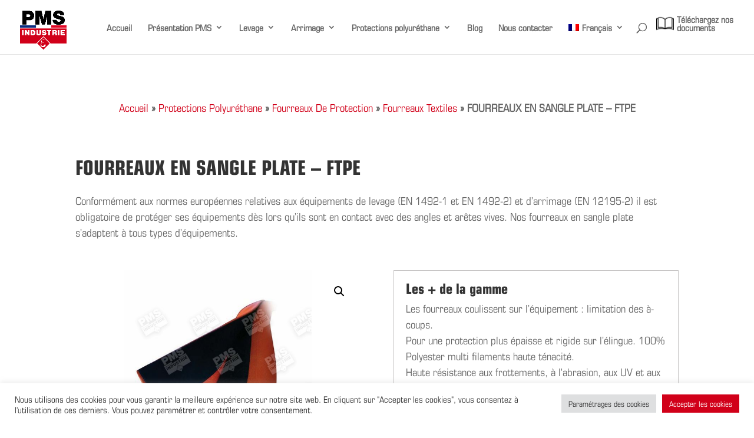

--- FILE ---
content_type: text/html; charset=utf-8
request_url: https://www.google.com/recaptcha/api2/anchor?ar=1&k=6LdsG8ccAAAAAEPSvY6TNAKmLB0vuiCRzdeRE_VX&co=aHR0cHM6Ly9wbXMtaW5kLmNvbTo0NDM.&hl=en&v=PoyoqOPhxBO7pBk68S4YbpHZ&size=invisible&anchor-ms=20000&execute-ms=30000&cb=6tl5u2dvm6io
body_size: 48994
content:
<!DOCTYPE HTML><html dir="ltr" lang="en"><head><meta http-equiv="Content-Type" content="text/html; charset=UTF-8">
<meta http-equiv="X-UA-Compatible" content="IE=edge">
<title>reCAPTCHA</title>
<style type="text/css">
/* cyrillic-ext */
@font-face {
  font-family: 'Roboto';
  font-style: normal;
  font-weight: 400;
  font-stretch: 100%;
  src: url(//fonts.gstatic.com/s/roboto/v48/KFO7CnqEu92Fr1ME7kSn66aGLdTylUAMa3GUBHMdazTgWw.woff2) format('woff2');
  unicode-range: U+0460-052F, U+1C80-1C8A, U+20B4, U+2DE0-2DFF, U+A640-A69F, U+FE2E-FE2F;
}
/* cyrillic */
@font-face {
  font-family: 'Roboto';
  font-style: normal;
  font-weight: 400;
  font-stretch: 100%;
  src: url(//fonts.gstatic.com/s/roboto/v48/KFO7CnqEu92Fr1ME7kSn66aGLdTylUAMa3iUBHMdazTgWw.woff2) format('woff2');
  unicode-range: U+0301, U+0400-045F, U+0490-0491, U+04B0-04B1, U+2116;
}
/* greek-ext */
@font-face {
  font-family: 'Roboto';
  font-style: normal;
  font-weight: 400;
  font-stretch: 100%;
  src: url(//fonts.gstatic.com/s/roboto/v48/KFO7CnqEu92Fr1ME7kSn66aGLdTylUAMa3CUBHMdazTgWw.woff2) format('woff2');
  unicode-range: U+1F00-1FFF;
}
/* greek */
@font-face {
  font-family: 'Roboto';
  font-style: normal;
  font-weight: 400;
  font-stretch: 100%;
  src: url(//fonts.gstatic.com/s/roboto/v48/KFO7CnqEu92Fr1ME7kSn66aGLdTylUAMa3-UBHMdazTgWw.woff2) format('woff2');
  unicode-range: U+0370-0377, U+037A-037F, U+0384-038A, U+038C, U+038E-03A1, U+03A3-03FF;
}
/* math */
@font-face {
  font-family: 'Roboto';
  font-style: normal;
  font-weight: 400;
  font-stretch: 100%;
  src: url(//fonts.gstatic.com/s/roboto/v48/KFO7CnqEu92Fr1ME7kSn66aGLdTylUAMawCUBHMdazTgWw.woff2) format('woff2');
  unicode-range: U+0302-0303, U+0305, U+0307-0308, U+0310, U+0312, U+0315, U+031A, U+0326-0327, U+032C, U+032F-0330, U+0332-0333, U+0338, U+033A, U+0346, U+034D, U+0391-03A1, U+03A3-03A9, U+03B1-03C9, U+03D1, U+03D5-03D6, U+03F0-03F1, U+03F4-03F5, U+2016-2017, U+2034-2038, U+203C, U+2040, U+2043, U+2047, U+2050, U+2057, U+205F, U+2070-2071, U+2074-208E, U+2090-209C, U+20D0-20DC, U+20E1, U+20E5-20EF, U+2100-2112, U+2114-2115, U+2117-2121, U+2123-214F, U+2190, U+2192, U+2194-21AE, U+21B0-21E5, U+21F1-21F2, U+21F4-2211, U+2213-2214, U+2216-22FF, U+2308-230B, U+2310, U+2319, U+231C-2321, U+2336-237A, U+237C, U+2395, U+239B-23B7, U+23D0, U+23DC-23E1, U+2474-2475, U+25AF, U+25B3, U+25B7, U+25BD, U+25C1, U+25CA, U+25CC, U+25FB, U+266D-266F, U+27C0-27FF, U+2900-2AFF, U+2B0E-2B11, U+2B30-2B4C, U+2BFE, U+3030, U+FF5B, U+FF5D, U+1D400-1D7FF, U+1EE00-1EEFF;
}
/* symbols */
@font-face {
  font-family: 'Roboto';
  font-style: normal;
  font-weight: 400;
  font-stretch: 100%;
  src: url(//fonts.gstatic.com/s/roboto/v48/KFO7CnqEu92Fr1ME7kSn66aGLdTylUAMaxKUBHMdazTgWw.woff2) format('woff2');
  unicode-range: U+0001-000C, U+000E-001F, U+007F-009F, U+20DD-20E0, U+20E2-20E4, U+2150-218F, U+2190, U+2192, U+2194-2199, U+21AF, U+21E6-21F0, U+21F3, U+2218-2219, U+2299, U+22C4-22C6, U+2300-243F, U+2440-244A, U+2460-24FF, U+25A0-27BF, U+2800-28FF, U+2921-2922, U+2981, U+29BF, U+29EB, U+2B00-2BFF, U+4DC0-4DFF, U+FFF9-FFFB, U+10140-1018E, U+10190-1019C, U+101A0, U+101D0-101FD, U+102E0-102FB, U+10E60-10E7E, U+1D2C0-1D2D3, U+1D2E0-1D37F, U+1F000-1F0FF, U+1F100-1F1AD, U+1F1E6-1F1FF, U+1F30D-1F30F, U+1F315, U+1F31C, U+1F31E, U+1F320-1F32C, U+1F336, U+1F378, U+1F37D, U+1F382, U+1F393-1F39F, U+1F3A7-1F3A8, U+1F3AC-1F3AF, U+1F3C2, U+1F3C4-1F3C6, U+1F3CA-1F3CE, U+1F3D4-1F3E0, U+1F3ED, U+1F3F1-1F3F3, U+1F3F5-1F3F7, U+1F408, U+1F415, U+1F41F, U+1F426, U+1F43F, U+1F441-1F442, U+1F444, U+1F446-1F449, U+1F44C-1F44E, U+1F453, U+1F46A, U+1F47D, U+1F4A3, U+1F4B0, U+1F4B3, U+1F4B9, U+1F4BB, U+1F4BF, U+1F4C8-1F4CB, U+1F4D6, U+1F4DA, U+1F4DF, U+1F4E3-1F4E6, U+1F4EA-1F4ED, U+1F4F7, U+1F4F9-1F4FB, U+1F4FD-1F4FE, U+1F503, U+1F507-1F50B, U+1F50D, U+1F512-1F513, U+1F53E-1F54A, U+1F54F-1F5FA, U+1F610, U+1F650-1F67F, U+1F687, U+1F68D, U+1F691, U+1F694, U+1F698, U+1F6AD, U+1F6B2, U+1F6B9-1F6BA, U+1F6BC, U+1F6C6-1F6CF, U+1F6D3-1F6D7, U+1F6E0-1F6EA, U+1F6F0-1F6F3, U+1F6F7-1F6FC, U+1F700-1F7FF, U+1F800-1F80B, U+1F810-1F847, U+1F850-1F859, U+1F860-1F887, U+1F890-1F8AD, U+1F8B0-1F8BB, U+1F8C0-1F8C1, U+1F900-1F90B, U+1F93B, U+1F946, U+1F984, U+1F996, U+1F9E9, U+1FA00-1FA6F, U+1FA70-1FA7C, U+1FA80-1FA89, U+1FA8F-1FAC6, U+1FACE-1FADC, U+1FADF-1FAE9, U+1FAF0-1FAF8, U+1FB00-1FBFF;
}
/* vietnamese */
@font-face {
  font-family: 'Roboto';
  font-style: normal;
  font-weight: 400;
  font-stretch: 100%;
  src: url(//fonts.gstatic.com/s/roboto/v48/KFO7CnqEu92Fr1ME7kSn66aGLdTylUAMa3OUBHMdazTgWw.woff2) format('woff2');
  unicode-range: U+0102-0103, U+0110-0111, U+0128-0129, U+0168-0169, U+01A0-01A1, U+01AF-01B0, U+0300-0301, U+0303-0304, U+0308-0309, U+0323, U+0329, U+1EA0-1EF9, U+20AB;
}
/* latin-ext */
@font-face {
  font-family: 'Roboto';
  font-style: normal;
  font-weight: 400;
  font-stretch: 100%;
  src: url(//fonts.gstatic.com/s/roboto/v48/KFO7CnqEu92Fr1ME7kSn66aGLdTylUAMa3KUBHMdazTgWw.woff2) format('woff2');
  unicode-range: U+0100-02BA, U+02BD-02C5, U+02C7-02CC, U+02CE-02D7, U+02DD-02FF, U+0304, U+0308, U+0329, U+1D00-1DBF, U+1E00-1E9F, U+1EF2-1EFF, U+2020, U+20A0-20AB, U+20AD-20C0, U+2113, U+2C60-2C7F, U+A720-A7FF;
}
/* latin */
@font-face {
  font-family: 'Roboto';
  font-style: normal;
  font-weight: 400;
  font-stretch: 100%;
  src: url(//fonts.gstatic.com/s/roboto/v48/KFO7CnqEu92Fr1ME7kSn66aGLdTylUAMa3yUBHMdazQ.woff2) format('woff2');
  unicode-range: U+0000-00FF, U+0131, U+0152-0153, U+02BB-02BC, U+02C6, U+02DA, U+02DC, U+0304, U+0308, U+0329, U+2000-206F, U+20AC, U+2122, U+2191, U+2193, U+2212, U+2215, U+FEFF, U+FFFD;
}
/* cyrillic-ext */
@font-face {
  font-family: 'Roboto';
  font-style: normal;
  font-weight: 500;
  font-stretch: 100%;
  src: url(//fonts.gstatic.com/s/roboto/v48/KFO7CnqEu92Fr1ME7kSn66aGLdTylUAMa3GUBHMdazTgWw.woff2) format('woff2');
  unicode-range: U+0460-052F, U+1C80-1C8A, U+20B4, U+2DE0-2DFF, U+A640-A69F, U+FE2E-FE2F;
}
/* cyrillic */
@font-face {
  font-family: 'Roboto';
  font-style: normal;
  font-weight: 500;
  font-stretch: 100%;
  src: url(//fonts.gstatic.com/s/roboto/v48/KFO7CnqEu92Fr1ME7kSn66aGLdTylUAMa3iUBHMdazTgWw.woff2) format('woff2');
  unicode-range: U+0301, U+0400-045F, U+0490-0491, U+04B0-04B1, U+2116;
}
/* greek-ext */
@font-face {
  font-family: 'Roboto';
  font-style: normal;
  font-weight: 500;
  font-stretch: 100%;
  src: url(//fonts.gstatic.com/s/roboto/v48/KFO7CnqEu92Fr1ME7kSn66aGLdTylUAMa3CUBHMdazTgWw.woff2) format('woff2');
  unicode-range: U+1F00-1FFF;
}
/* greek */
@font-face {
  font-family: 'Roboto';
  font-style: normal;
  font-weight: 500;
  font-stretch: 100%;
  src: url(//fonts.gstatic.com/s/roboto/v48/KFO7CnqEu92Fr1ME7kSn66aGLdTylUAMa3-UBHMdazTgWw.woff2) format('woff2');
  unicode-range: U+0370-0377, U+037A-037F, U+0384-038A, U+038C, U+038E-03A1, U+03A3-03FF;
}
/* math */
@font-face {
  font-family: 'Roboto';
  font-style: normal;
  font-weight: 500;
  font-stretch: 100%;
  src: url(//fonts.gstatic.com/s/roboto/v48/KFO7CnqEu92Fr1ME7kSn66aGLdTylUAMawCUBHMdazTgWw.woff2) format('woff2');
  unicode-range: U+0302-0303, U+0305, U+0307-0308, U+0310, U+0312, U+0315, U+031A, U+0326-0327, U+032C, U+032F-0330, U+0332-0333, U+0338, U+033A, U+0346, U+034D, U+0391-03A1, U+03A3-03A9, U+03B1-03C9, U+03D1, U+03D5-03D6, U+03F0-03F1, U+03F4-03F5, U+2016-2017, U+2034-2038, U+203C, U+2040, U+2043, U+2047, U+2050, U+2057, U+205F, U+2070-2071, U+2074-208E, U+2090-209C, U+20D0-20DC, U+20E1, U+20E5-20EF, U+2100-2112, U+2114-2115, U+2117-2121, U+2123-214F, U+2190, U+2192, U+2194-21AE, U+21B0-21E5, U+21F1-21F2, U+21F4-2211, U+2213-2214, U+2216-22FF, U+2308-230B, U+2310, U+2319, U+231C-2321, U+2336-237A, U+237C, U+2395, U+239B-23B7, U+23D0, U+23DC-23E1, U+2474-2475, U+25AF, U+25B3, U+25B7, U+25BD, U+25C1, U+25CA, U+25CC, U+25FB, U+266D-266F, U+27C0-27FF, U+2900-2AFF, U+2B0E-2B11, U+2B30-2B4C, U+2BFE, U+3030, U+FF5B, U+FF5D, U+1D400-1D7FF, U+1EE00-1EEFF;
}
/* symbols */
@font-face {
  font-family: 'Roboto';
  font-style: normal;
  font-weight: 500;
  font-stretch: 100%;
  src: url(//fonts.gstatic.com/s/roboto/v48/KFO7CnqEu92Fr1ME7kSn66aGLdTylUAMaxKUBHMdazTgWw.woff2) format('woff2');
  unicode-range: U+0001-000C, U+000E-001F, U+007F-009F, U+20DD-20E0, U+20E2-20E4, U+2150-218F, U+2190, U+2192, U+2194-2199, U+21AF, U+21E6-21F0, U+21F3, U+2218-2219, U+2299, U+22C4-22C6, U+2300-243F, U+2440-244A, U+2460-24FF, U+25A0-27BF, U+2800-28FF, U+2921-2922, U+2981, U+29BF, U+29EB, U+2B00-2BFF, U+4DC0-4DFF, U+FFF9-FFFB, U+10140-1018E, U+10190-1019C, U+101A0, U+101D0-101FD, U+102E0-102FB, U+10E60-10E7E, U+1D2C0-1D2D3, U+1D2E0-1D37F, U+1F000-1F0FF, U+1F100-1F1AD, U+1F1E6-1F1FF, U+1F30D-1F30F, U+1F315, U+1F31C, U+1F31E, U+1F320-1F32C, U+1F336, U+1F378, U+1F37D, U+1F382, U+1F393-1F39F, U+1F3A7-1F3A8, U+1F3AC-1F3AF, U+1F3C2, U+1F3C4-1F3C6, U+1F3CA-1F3CE, U+1F3D4-1F3E0, U+1F3ED, U+1F3F1-1F3F3, U+1F3F5-1F3F7, U+1F408, U+1F415, U+1F41F, U+1F426, U+1F43F, U+1F441-1F442, U+1F444, U+1F446-1F449, U+1F44C-1F44E, U+1F453, U+1F46A, U+1F47D, U+1F4A3, U+1F4B0, U+1F4B3, U+1F4B9, U+1F4BB, U+1F4BF, U+1F4C8-1F4CB, U+1F4D6, U+1F4DA, U+1F4DF, U+1F4E3-1F4E6, U+1F4EA-1F4ED, U+1F4F7, U+1F4F9-1F4FB, U+1F4FD-1F4FE, U+1F503, U+1F507-1F50B, U+1F50D, U+1F512-1F513, U+1F53E-1F54A, U+1F54F-1F5FA, U+1F610, U+1F650-1F67F, U+1F687, U+1F68D, U+1F691, U+1F694, U+1F698, U+1F6AD, U+1F6B2, U+1F6B9-1F6BA, U+1F6BC, U+1F6C6-1F6CF, U+1F6D3-1F6D7, U+1F6E0-1F6EA, U+1F6F0-1F6F3, U+1F6F7-1F6FC, U+1F700-1F7FF, U+1F800-1F80B, U+1F810-1F847, U+1F850-1F859, U+1F860-1F887, U+1F890-1F8AD, U+1F8B0-1F8BB, U+1F8C0-1F8C1, U+1F900-1F90B, U+1F93B, U+1F946, U+1F984, U+1F996, U+1F9E9, U+1FA00-1FA6F, U+1FA70-1FA7C, U+1FA80-1FA89, U+1FA8F-1FAC6, U+1FACE-1FADC, U+1FADF-1FAE9, U+1FAF0-1FAF8, U+1FB00-1FBFF;
}
/* vietnamese */
@font-face {
  font-family: 'Roboto';
  font-style: normal;
  font-weight: 500;
  font-stretch: 100%;
  src: url(//fonts.gstatic.com/s/roboto/v48/KFO7CnqEu92Fr1ME7kSn66aGLdTylUAMa3OUBHMdazTgWw.woff2) format('woff2');
  unicode-range: U+0102-0103, U+0110-0111, U+0128-0129, U+0168-0169, U+01A0-01A1, U+01AF-01B0, U+0300-0301, U+0303-0304, U+0308-0309, U+0323, U+0329, U+1EA0-1EF9, U+20AB;
}
/* latin-ext */
@font-face {
  font-family: 'Roboto';
  font-style: normal;
  font-weight: 500;
  font-stretch: 100%;
  src: url(//fonts.gstatic.com/s/roboto/v48/KFO7CnqEu92Fr1ME7kSn66aGLdTylUAMa3KUBHMdazTgWw.woff2) format('woff2');
  unicode-range: U+0100-02BA, U+02BD-02C5, U+02C7-02CC, U+02CE-02D7, U+02DD-02FF, U+0304, U+0308, U+0329, U+1D00-1DBF, U+1E00-1E9F, U+1EF2-1EFF, U+2020, U+20A0-20AB, U+20AD-20C0, U+2113, U+2C60-2C7F, U+A720-A7FF;
}
/* latin */
@font-face {
  font-family: 'Roboto';
  font-style: normal;
  font-weight: 500;
  font-stretch: 100%;
  src: url(//fonts.gstatic.com/s/roboto/v48/KFO7CnqEu92Fr1ME7kSn66aGLdTylUAMa3yUBHMdazQ.woff2) format('woff2');
  unicode-range: U+0000-00FF, U+0131, U+0152-0153, U+02BB-02BC, U+02C6, U+02DA, U+02DC, U+0304, U+0308, U+0329, U+2000-206F, U+20AC, U+2122, U+2191, U+2193, U+2212, U+2215, U+FEFF, U+FFFD;
}
/* cyrillic-ext */
@font-face {
  font-family: 'Roboto';
  font-style: normal;
  font-weight: 900;
  font-stretch: 100%;
  src: url(//fonts.gstatic.com/s/roboto/v48/KFO7CnqEu92Fr1ME7kSn66aGLdTylUAMa3GUBHMdazTgWw.woff2) format('woff2');
  unicode-range: U+0460-052F, U+1C80-1C8A, U+20B4, U+2DE0-2DFF, U+A640-A69F, U+FE2E-FE2F;
}
/* cyrillic */
@font-face {
  font-family: 'Roboto';
  font-style: normal;
  font-weight: 900;
  font-stretch: 100%;
  src: url(//fonts.gstatic.com/s/roboto/v48/KFO7CnqEu92Fr1ME7kSn66aGLdTylUAMa3iUBHMdazTgWw.woff2) format('woff2');
  unicode-range: U+0301, U+0400-045F, U+0490-0491, U+04B0-04B1, U+2116;
}
/* greek-ext */
@font-face {
  font-family: 'Roboto';
  font-style: normal;
  font-weight: 900;
  font-stretch: 100%;
  src: url(//fonts.gstatic.com/s/roboto/v48/KFO7CnqEu92Fr1ME7kSn66aGLdTylUAMa3CUBHMdazTgWw.woff2) format('woff2');
  unicode-range: U+1F00-1FFF;
}
/* greek */
@font-face {
  font-family: 'Roboto';
  font-style: normal;
  font-weight: 900;
  font-stretch: 100%;
  src: url(//fonts.gstatic.com/s/roboto/v48/KFO7CnqEu92Fr1ME7kSn66aGLdTylUAMa3-UBHMdazTgWw.woff2) format('woff2');
  unicode-range: U+0370-0377, U+037A-037F, U+0384-038A, U+038C, U+038E-03A1, U+03A3-03FF;
}
/* math */
@font-face {
  font-family: 'Roboto';
  font-style: normal;
  font-weight: 900;
  font-stretch: 100%;
  src: url(//fonts.gstatic.com/s/roboto/v48/KFO7CnqEu92Fr1ME7kSn66aGLdTylUAMawCUBHMdazTgWw.woff2) format('woff2');
  unicode-range: U+0302-0303, U+0305, U+0307-0308, U+0310, U+0312, U+0315, U+031A, U+0326-0327, U+032C, U+032F-0330, U+0332-0333, U+0338, U+033A, U+0346, U+034D, U+0391-03A1, U+03A3-03A9, U+03B1-03C9, U+03D1, U+03D5-03D6, U+03F0-03F1, U+03F4-03F5, U+2016-2017, U+2034-2038, U+203C, U+2040, U+2043, U+2047, U+2050, U+2057, U+205F, U+2070-2071, U+2074-208E, U+2090-209C, U+20D0-20DC, U+20E1, U+20E5-20EF, U+2100-2112, U+2114-2115, U+2117-2121, U+2123-214F, U+2190, U+2192, U+2194-21AE, U+21B0-21E5, U+21F1-21F2, U+21F4-2211, U+2213-2214, U+2216-22FF, U+2308-230B, U+2310, U+2319, U+231C-2321, U+2336-237A, U+237C, U+2395, U+239B-23B7, U+23D0, U+23DC-23E1, U+2474-2475, U+25AF, U+25B3, U+25B7, U+25BD, U+25C1, U+25CA, U+25CC, U+25FB, U+266D-266F, U+27C0-27FF, U+2900-2AFF, U+2B0E-2B11, U+2B30-2B4C, U+2BFE, U+3030, U+FF5B, U+FF5D, U+1D400-1D7FF, U+1EE00-1EEFF;
}
/* symbols */
@font-face {
  font-family: 'Roboto';
  font-style: normal;
  font-weight: 900;
  font-stretch: 100%;
  src: url(//fonts.gstatic.com/s/roboto/v48/KFO7CnqEu92Fr1ME7kSn66aGLdTylUAMaxKUBHMdazTgWw.woff2) format('woff2');
  unicode-range: U+0001-000C, U+000E-001F, U+007F-009F, U+20DD-20E0, U+20E2-20E4, U+2150-218F, U+2190, U+2192, U+2194-2199, U+21AF, U+21E6-21F0, U+21F3, U+2218-2219, U+2299, U+22C4-22C6, U+2300-243F, U+2440-244A, U+2460-24FF, U+25A0-27BF, U+2800-28FF, U+2921-2922, U+2981, U+29BF, U+29EB, U+2B00-2BFF, U+4DC0-4DFF, U+FFF9-FFFB, U+10140-1018E, U+10190-1019C, U+101A0, U+101D0-101FD, U+102E0-102FB, U+10E60-10E7E, U+1D2C0-1D2D3, U+1D2E0-1D37F, U+1F000-1F0FF, U+1F100-1F1AD, U+1F1E6-1F1FF, U+1F30D-1F30F, U+1F315, U+1F31C, U+1F31E, U+1F320-1F32C, U+1F336, U+1F378, U+1F37D, U+1F382, U+1F393-1F39F, U+1F3A7-1F3A8, U+1F3AC-1F3AF, U+1F3C2, U+1F3C4-1F3C6, U+1F3CA-1F3CE, U+1F3D4-1F3E0, U+1F3ED, U+1F3F1-1F3F3, U+1F3F5-1F3F7, U+1F408, U+1F415, U+1F41F, U+1F426, U+1F43F, U+1F441-1F442, U+1F444, U+1F446-1F449, U+1F44C-1F44E, U+1F453, U+1F46A, U+1F47D, U+1F4A3, U+1F4B0, U+1F4B3, U+1F4B9, U+1F4BB, U+1F4BF, U+1F4C8-1F4CB, U+1F4D6, U+1F4DA, U+1F4DF, U+1F4E3-1F4E6, U+1F4EA-1F4ED, U+1F4F7, U+1F4F9-1F4FB, U+1F4FD-1F4FE, U+1F503, U+1F507-1F50B, U+1F50D, U+1F512-1F513, U+1F53E-1F54A, U+1F54F-1F5FA, U+1F610, U+1F650-1F67F, U+1F687, U+1F68D, U+1F691, U+1F694, U+1F698, U+1F6AD, U+1F6B2, U+1F6B9-1F6BA, U+1F6BC, U+1F6C6-1F6CF, U+1F6D3-1F6D7, U+1F6E0-1F6EA, U+1F6F0-1F6F3, U+1F6F7-1F6FC, U+1F700-1F7FF, U+1F800-1F80B, U+1F810-1F847, U+1F850-1F859, U+1F860-1F887, U+1F890-1F8AD, U+1F8B0-1F8BB, U+1F8C0-1F8C1, U+1F900-1F90B, U+1F93B, U+1F946, U+1F984, U+1F996, U+1F9E9, U+1FA00-1FA6F, U+1FA70-1FA7C, U+1FA80-1FA89, U+1FA8F-1FAC6, U+1FACE-1FADC, U+1FADF-1FAE9, U+1FAF0-1FAF8, U+1FB00-1FBFF;
}
/* vietnamese */
@font-face {
  font-family: 'Roboto';
  font-style: normal;
  font-weight: 900;
  font-stretch: 100%;
  src: url(//fonts.gstatic.com/s/roboto/v48/KFO7CnqEu92Fr1ME7kSn66aGLdTylUAMa3OUBHMdazTgWw.woff2) format('woff2');
  unicode-range: U+0102-0103, U+0110-0111, U+0128-0129, U+0168-0169, U+01A0-01A1, U+01AF-01B0, U+0300-0301, U+0303-0304, U+0308-0309, U+0323, U+0329, U+1EA0-1EF9, U+20AB;
}
/* latin-ext */
@font-face {
  font-family: 'Roboto';
  font-style: normal;
  font-weight: 900;
  font-stretch: 100%;
  src: url(//fonts.gstatic.com/s/roboto/v48/KFO7CnqEu92Fr1ME7kSn66aGLdTylUAMa3KUBHMdazTgWw.woff2) format('woff2');
  unicode-range: U+0100-02BA, U+02BD-02C5, U+02C7-02CC, U+02CE-02D7, U+02DD-02FF, U+0304, U+0308, U+0329, U+1D00-1DBF, U+1E00-1E9F, U+1EF2-1EFF, U+2020, U+20A0-20AB, U+20AD-20C0, U+2113, U+2C60-2C7F, U+A720-A7FF;
}
/* latin */
@font-face {
  font-family: 'Roboto';
  font-style: normal;
  font-weight: 900;
  font-stretch: 100%;
  src: url(//fonts.gstatic.com/s/roboto/v48/KFO7CnqEu92Fr1ME7kSn66aGLdTylUAMa3yUBHMdazQ.woff2) format('woff2');
  unicode-range: U+0000-00FF, U+0131, U+0152-0153, U+02BB-02BC, U+02C6, U+02DA, U+02DC, U+0304, U+0308, U+0329, U+2000-206F, U+20AC, U+2122, U+2191, U+2193, U+2212, U+2215, U+FEFF, U+FFFD;
}

</style>
<link rel="stylesheet" type="text/css" href="https://www.gstatic.com/recaptcha/releases/PoyoqOPhxBO7pBk68S4YbpHZ/styles__ltr.css">
<script nonce="kvPy2wzCelb_Vt_lb126oA" type="text/javascript">window['__recaptcha_api'] = 'https://www.google.com/recaptcha/api2/';</script>
<script type="text/javascript" src="https://www.gstatic.com/recaptcha/releases/PoyoqOPhxBO7pBk68S4YbpHZ/recaptcha__en.js" nonce="kvPy2wzCelb_Vt_lb126oA">
      
    </script></head>
<body><div id="rc-anchor-alert" class="rc-anchor-alert"></div>
<input type="hidden" id="recaptcha-token" value="[base64]">
<script type="text/javascript" nonce="kvPy2wzCelb_Vt_lb126oA">
      recaptcha.anchor.Main.init("[\x22ainput\x22,[\x22bgdata\x22,\x22\x22,\[base64]/[base64]/[base64]/ZyhXLGgpOnEoW04sMjEsbF0sVywwKSxoKSxmYWxzZSxmYWxzZSl9Y2F0Y2goayl7RygzNTgsVyk/[base64]/[base64]/[base64]/[base64]/[base64]/[base64]/[base64]/bmV3IEJbT10oRFswXSk6dz09Mj9uZXcgQltPXShEWzBdLERbMV0pOnc9PTM/bmV3IEJbT10oRFswXSxEWzFdLERbMl0pOnc9PTQ/[base64]/[base64]/[base64]/[base64]/[base64]\\u003d\x22,\[base64]\\u003d\x22,\x22w79lwoZKGlHCscOKwqjDi8OFwqIPeznDkx0MBcOgZ8O3w4sDwo/ClMOFO8OTw6PDtXbDjD3CvEbCg0jDsMKCMFPDnRpMLmTClsOSworDo8K1wpvCpMODworDrSNZaC5lwpXDvx1EV3olEEU5ZMOGwrLChSEwwqvDjxFTwoRXRcK5AMO7wqTCu8OnVj7DocKjAXsKwonDmcOGdT0Vw6R6bcO6wrDDicO3wrcPw5dlw4/[base64]/CnMKTblTCnyjDozrDpcOBwrLCtsOBT8KibsOIw5s5CsOgP8KQw4YHYHbDnHTDgcOzw5jDhEYSNMKpw5gWc3kNTxgFw6/Cu3LCjnwgPGDDt1LCicKuw5XDlcO0w4zCr2hPwpXDlFHDn8Omw4DDrnF9w6tIJMO8w5bCh3QQwoHDpMK5w6BtwpfDhXbDqF3Dh3/ChMOPwqHDtDrDhMKoVcOOSB7DvsO6TcK9Fn9YYsK4YcOFw63DvMKpe8KgwpfDkcKrb8OOw7l1w7zDq8KMw6NXF37CgMOHw4tASMOiR2jDucODHBjCoAABacO6E17DqR4nPcOkGcOrV8KzUWYWQRw/w6fDjVI+wpsNIsOaw5vCjcOhw49Qw6xpwo3Ck8OdKsOlw6h1ZCTDocOvLsOQwq8Mw54/w4jDssOkwosvworDqcKjw4lxw4fDmsKhwo7ChMKfw7VDImHDrsOaCsOCwqrDnFRmwrzDk1hOw4ofw5MWFsKqw6Imw4huw7/[base64]/DpMO3GcKyH8KXw5bCqwHDskHCtQbCiMKkwq3CmsKrIlXDj01+fcOLwrvCnmVRVBl0VE1Ub8OFwqBNICY/[base64]/w6fCnE4MRHjCuARRasKAAcKuw61xNQDChMOfPD1hZBZpTAdFDMOlGFnDgT/DhVMxwpbDmUkrw650wpjCp1rDuCh7IUjDg8O+bUjDsF1Yw6vDijrCqsOzdMOsHyxDw77DpFzCsndWwpPCsMOVA8OJM8KJwqjDl8O8Tnl1ABPCgsOBIRnDjcKEGcKeXcK/diDDok1jwqTDgwnCpXbDhCcSw7rDhcKxwqvDhn1IW8OGw5wJFS45wppvw6AiKcO5w740wr4wAlpTwrN/[base64]/CkSU2w6/DkcKJwotgXwTCo3ByDcKLw6rClTfDpVbCncKCNMKKwo8dA8KxEy9ew6ZnXcOeLTY5wqrDu0RtZlh6w6/Dpl8hwoRnw6AQZloHU8Kjw5hew4BqccKiw5sfLsKlA8K/FSnDncOfIydSw77Cn8OJegJEHSjDtMOxw5Y0ExQRw48KwrTDrsKRbcOyw4cVw4/CjXfDr8K2woDDhcO4XMKDeMObw57DiMKFRcKmTMKKwoDDgTLDiG/CrWp7SjTDqsKAw6rCjTzClsO/w5FUwq/CqxEbw4LDnFQabsKXICPDmWbCjDrDlD7ChMKHw6ggWMKzPcOoCMKYAMOGwoTCl8Kaw5xdwohCw4NgDV7Dh2/DvcKwY8Odw54zw7rDukjDksOGHU8SO8OQFcK5K3HDscO8NTwYM8O7wphISEjDhGRGwocfRcK/[base64]/CkVgCfxl0YsKuwpfCjC1FfFQ1wqrCg8Kzf8O/[base64]/[base64]/[base64]/[base64]/cz7DtDHDpcOhw6BGdAbDisOcw57DiDlHdMO6woNTw7Btw5gAwp3CiWIWHzTDnlPDiMOnbcOyw5dYwrDCu8KrwqzDjcKOCFN1V1LDjlkgw4/DviE+LMO0G8Ksw4nDmsO+wqHDusKmwrcuc8OOwrzCuMKJQ8K/w4FZLMKMw6HCg8OiecK5Mi/CuzPDicO1w4hudmEtYsKMw7rCl8Kcw6MIw5AKwqQEw6cmw5o4w5gKAMKCBwU3wqfDl8KZwqrCgcKYZyxuwrjCssOqw5FFeg/CisOAwp8+f8K8ayRrL8KDBDlmw4JNKMO6Cg5RfsKGwoJnMsKzGiXCsHURw6RzwoPCjcOgw5fChkbCrMKVJsKcwrrClMKtJxPDmcKWwr3Cvx7Cnngxw5DDrUUnw7pKbRfCr8KbwpfDpG7CjU/CnMKMw55Hw7ESwrVHwqtcw4DChHYTU8ODcMOQwr/Cj3pKwrkgwrUEc8OFwqjCum/Cn8OCA8KgZcKcwojCjwvDphcfwpTCoMO1woQHwq9Vw5/ClMO/ViLDqU1rP0TDqjXChxfCmDNQOAPCtsKCLEx4wo/CjEzDqMOQG8KdOUVXe8Ola8KVw7nCvlzDj8K0SsO/wrnCgcKjw45aCgfCssKlw519w4PDi8O/N8KHbcK4wrjDucOQwokaSsOqZ8KbW8Ogwr4jwoJlTEUmaEjCk8O+OUHDgsKvw4pNw4nCmcKuRUfDuFFFwrrCqVxmPFMicsKlesKDGW1DwrzDjXpNw4fCsRdYOsKxdwzDksOCwrEmwpt7w4guw7HCtsK2wqXDuWTDgVN/w58rSMOJb3vDpcOvE8OaCkzDrEMFw6/Cv0XChcOhw4bCoV5dNgvCpsKmw6J1acKVwqd7wpzDlB7DoBFJw6IRw7guwozDpS1ww4Y/O8OKUy5KEAfDmcO6ICHCocO5wqQywq8uw4DDsMO1w5ANX8Otw7o6QT/DssKIw4gWw54BS8Ofw4wCLcK6wo7CmlrDj2nCm8OpwqZ2Ql07w4tTWcKcSXEQwp8STMOzwojCuml2MsKBYMKndsKjN8OEGwbDq3LDmMKDesKbDGF0w7xmPy/DjcKTwq9hTsKnb8Kqw57Cp17CrgnDjVlgKsOKK8KFwqLDr3nDhxVqdHvDjR87w7hsw7Z9w4vCqWDDgsOaLRXDvsOqwoccMMK0wrLDukbCrMK2wosLw6x4VcK/OsOUNMOgbcKRJcKnLFvCulXCmMOaw6DDvSbCljg6w44WNl3DiMKfw5vDl8OFRhHDqzTDhMKWw4bDgkxpWsOuwrJWw5jDlx/DosKSwqs6wqk/U0XDmhUEe2DDh8OZZ8OUB8KCwp/[base64]/CujFKwpBmw4pgwoLDoUBjw40XKXwOwpAcS8OPw6rDhWsJw7keAMOfwoPCoMOJwozCnUBQU2UNNS/[base64]/[base64]/[base64]/DosOJd0nCjy0Xwp1Fw5IgT8O1VQIgw5HCs8KcDcK/[base64]/CkhbCmmXDkQHCtcOobzTDsUgLQcKGw6UWKcOBecO9w4xDw7XDi0bDsTU2w6nDhcO0w7cWRMKQMTY4B8OKHnrCkA/DmcOATgEdcsKlZyMcwo17Y2PDu04MCFzClMOgwosCb0zConTCh2DDgCgEwrRlw5XDnsOfwpzCsMK+wqDCoG/CpMO5IUnCpsOpJcOkwqINLsKhZcOcw4omw6wKIzvCkgnDrH8pY8KBKjnCgw7DhXwfeSJow6cPw6YOwoQNw5/DiG7DiMK/w48hUsKtK2XCsi8awr/DlcO/XmZOVsO/HcKaQW3Dt8KrCSxpwokMOcKATcK1O0g+BsOpw5fDhHx/wqwEwqPCjGHCpwrChSEDQHPCoMOuwp7CqMKKSxvCnsO2fyk2AWR7w53ChcK0S8K0MDjCoMO3MzFrYngvw6kfUcKkwr7Ck8KAwp1Nb8KjHEA0w4rCmgcJKcKGwqjChAo+YSg/w6zDnsKOdcOzw6jCiVdiG8KgGVTDoUnDp3AUw4cCKcOaZMKqw4/CoDHDoX05GsKqw7JJc8Kiw4PDhMKWw71+I2BQwpXClMOVPSx2ZmLDkDIqMMOkbcKmN25Qw6TDp13DgcKNW8OQd8K8EMO8TMKpCcOnwotUwpE4eh7Dih40N2TCkh3DoQtTwpQwAQxncBM/Hg7CnsKdVsORLMObw7LDsSHCjQrDmcOowqHDjVZkw4/CrcOlw6dEBsK2b8KlwpvCgjHCsizDgTRMSsKGbBHDiU11IcKew5www5pab8KecBIdwonDhRFDPAo7w7DClcKpGwDCoMOpwqrDrcKdw7UlDXxZwrLCvcOhw4ZaBsOQw6jDk8K4dMK8w6LDpsOlw7HCjHttOMK4wocCw6FuZsO4wp/[base64]/DkH/Cn8Orw6M1wrRnwoUGwonDoBg3P8O6aUdkXcOjw4JfQj0ZwozDmBrCiQgSw4zDuGLCrlrCtBwGw54Rw7PCoDhzCD3DtU/Cl8Ouwq07w712PsKRw4nDmWTDnsOdwp4Ewo3DjMO5w43CnAvDmMKQw5RGZcOpUC3CicKNw6UpbH9Rw7ACa8OfwpHCvmDDjcO+w53CjDDCicO4NXzDiHLDvh3CjRI9ZcKMOsK5QsKMQ8K7w65rTsOqfk59wqFBM8KZw5zDvBcBBmZ0bH8ew7rDo8K/w5Y1d8OlECgXbTBVUMKKIXlyKwNDL1tdwrRtSMOzw6Fzwr7Cj8KIw79ndRYWZMOVw60mw7nDi8OSHsOkfcOow4/Ck8KwL00EwqDCuMKTeMK/aMK4woDCg8OFw4dMU3FjQ8KtQUgsYHpww77CjsK9UW1PcHgND8O7wohQw4VJw7QRwqApw4PCp2AHG8ONw68DQMOnwobDiBYFw7TDinLDrsKfZ1jCksO5SzUHwrBzw5d0w4VHV8K4bMOTJ3fCg8OMPcKpDgA1XcKywqgJwoZ9F8Ome1gYwp/CjUJ0AsO3ClfDkmrDjsKHw6vDl1dJecKHNcKVIBXDqcOcLDrClcOCV3bCrcOOQ0HDqsK/Jg/CpAfChBzCmRXCjkTDvBtywp/CmMOHFsOjw6Iew5d7woTCksOSSll9ciVnwpPCl8KLwpI6w5XDpkjCoEIOIELDmcKufDPCpMK2WXvCqMKde0TCggfCr8OlVijCqRTCt8OhwotQKcOeWFJlw5pOwpTCg8Kpw6BDLTkcw5TDiMK7JcOtwrTDmcOlw6VjwoIeMwZBLQDDnMK/[base64]/DgSwDRcOmw7bCgcKLw7oTw6xuwrBhwozCkMO+fMOaZ8O2w7cww50pPcK5dGMqwo7DqCQkw4/DtgEBwq3CknPCs1YJw5LDtMO/wo13PhDDu8OEwoNFMMODecK2wpM/I8O9b04nRS7DocKDYMKDZsO3FVAEa8OybcKqeFE/KTLDpMOyw5x/QcOdRmoXDXR+w4PCqMOwenTChnbDsi/[base64]/DmhdlwpVQwrI9J0xuwq7Di8O2Y8O9dMKcVMK0X0AZwox4w77DuH/Dqj7Cv0lmJMK/[base64]/DusKHw4bCp8Kwa3PCosOOAkDDksKuWXzCpRRKwoTDsksbwrXDuxd3JxTDtsOXSnEbRxVkwp3DiB5UFgoCwpgLFMO5wqlPe8KUwppYw683RsOZwqLDvXpfwrfCsm3CosOAcmfDrMKTfcOIXcK/wp7DnsKGBmAJw7rDpjd0F8Kvwr4JZhnClQ9Bw69OJERuw7HCnC98wpLDhMOMf8K2wqPCjgjDomA/w7zCniZUXTJeW33DjzxhI8KPZB/DlsOdw5QKZnQxwqotw6RJDk3ClcO6WVlhSl8TwoHDqsKtPjPDsWLDlERHUsOEc8OuwoEsw7DDh8O/w7PDiMKGw6cqBMOpw6pBG8Oew6fDsm3Dl8ObwofCqiNKw4fChBPCvCbCoMKPeXjDhDEdw57Chg5jw6DDvcKtw7vDlzfCp8KLwpNfwoDDjU3CosK8cjoiw4TDrg/Do8KwS8KyYMK2agLCmgxfesOJL8OOGR7CpcOZwpVYGDjDkkQzTcKFw5DCnsK5BMOmOsK+FsK+w7PChHbDvxzDpcK1d8KkwqxzwpzDnjBhc0rDqRLCsFZxR1R5w5zDslzCoMK4PDnChMK+TcKVSsKScG3ChcK+w77DqMO1BR7CtD/DuU07wp7Ck8Krw6rDh8K3woRfHlrCg8K3w6suaMOKwrzDrQnDhcK7wpLDqXMtecO0wqNgBMKEwqXDrWF3BwzDn2o7wqTDvMK5w7UfBhPClQ5jw7LCvnI3IUDDoldQTMOzw7tIDsOCTxtzw4nClMKnw7zDjcO+w5TDo2rDn8OMwrbCk27DqMO/w63CpcOhw65BSCrDh8KSw6bDssOHJTNkOmzClcOlw7gabcOMQ8O9wrJpVsKkw5duwpTDuMObw5XDi8OBwp/DnGbCkH7CoUbCn8KlV8KnN8OqScOKwojDgMOFaibCs1NKw6AUw4kUwqnChcKdwp8qwpzCiW0dSFYfwqY/w7DDuiXCqGF8w6bCpS9LdkTCi1BJwqHDqTPDnsOLcGB9OMOWw6/CrMOjw50EMcKnw6PCmy/DoDbDpVwgwqVpNEQow782wrYFw7EFLMKcUyXDtcOzUiDDnk3CiVnDnMKQG3sAw7XCt8KTTjrDucOfHcKpw6FLVsO3w4dqQF1QBFIOwrHCkcOTUcKfw7LDq8OAd8Onw4ZqIcKELFDDvzzDti/[base64]/[base64]/Dg8KnHnTCk8KqO8KXwpIACQseQsOvw5F1K8OPw5DCoQzDkcONTFHDhFrDmMK+N8Kiw6bDjsKkw6Q0w6s/[base64]/[base64]/CnyjCqgwJwqp4ZMOCbBMdwoIoMCDCocO8w4R/wotsIXDCqwVuwpITwrDDkkfDhsOzw5Z/IzPDkxjCgsO/PcKFw7Irw5clCcK1wqfCslPDq0PDj8O9TMO7Z3nDsyIuO8OxOQkew5/[base64]/Cj28cCEM+eMOzXsKKw7tkwoUoZcKfIB/DumjDjcOMZGPDnThnNMKZwrrCtW7DncKDw6V7QD/CmMKxwozDuH91w7DDrGLDtsOew77CjnvDlGjDlMKrw4FTPsKRQsKvw6E8T0jCtxQzUMOSw6kdw7jDqSbDk0PDg8KMw4DDmXPDtMKjw6jDkMKndVR1V8KrwrjCvcONcEDDiyrDpMKXBSfCs8KvcMK8w6XDvXzDi8Kow5jCvBZNw5cAw7rChsO1wrDCqmBafi/[base64]/DgsOiwpkCbsOIESTCpnENNlPDqsOLBsKBwpNlQEbChg48esOuw5zCm8KPw57ChMKYwpPCrsOcDjDCrMKKb8KSwqvCh1xnM8OdwoDCt8K+wrnCsG/CjsOvQ3NYO8OdDcKeeBhARsKmOljChcKJNiokwrheQkwlwofDg8OGwp3Dp8OeRGxJw6MQw6s1w4LDggcXwrI4wo/CjMKMTMKEw6jCqn3DgsKLHhwMWcK0w5DChyQDZCLDgnHDmA13wrrCisKyXwvDkzgyNcO3wrnDuhHDt8OEw51lwotDJGIeODp2w67Cg8KVwpwfHn7DhyPDkcOiw4rDnzXCpsOYLH3DlsKdNcOeFMKZwo/DugHChcKhwpzCtyDDpcKMw7fCssOhwqlWw6UGOcODVjTDnMKdw4HCpz/DosODwr3CoQUEZMOww4HDtgnCtlvCu8K+DQ3DiV7ClsKGYkvCsGIcZ8KuwoTDuQIQWC3CpcOXw7I8VAoqwqLDiUTDlV5OUV1gw4LDtA8TTT1wNQ7CrnwHw4zDuQ7CujLDhsKnwqbDq10HwoEKQcOKw4jDgcKWwozDv0QKw6xnw5HDm8OAKW4Gwq/DlcO3wo3CgSPCjMOYAQd+wrldEiQ9w7zDryc0w5tew5MkW8KNcFkiwrFVNMKHw5EKLMKzwpHDu8Oew5VOw5/CjcOrWcOCwonCp8O2bMKRVcKYwodLwp/[base64]/DhA0ww7LCicO5w5Z0CcKdwqU7w5fCqFnCr8Kgw4jCiEYswrVpwrfCuBLClMO8wrxqVMOXwpHDmMOTVy/CiTdBwpXCpk1WdcOmwrY3SFvDqMKkW0bCmsOeVsKxOcOTG8O0AV/[base64]/[base64]/[base64]/wpTDty0ewqQ4S1pZwpBhwrhXJsKlVcOGw4/[base64]/[base64]/CkTwtwoAdwpDDrhxuUsOwa8KHesKZw6lJID1sIS7Cr8O0TU8HwrjCtFfCkBjCiMO8YcOvw5cswoJcw5sTw77CrQXCjAFpWz9vG3fCvUvDnCXDrGQ3G8O/w7Usw6fDqAHCuMKtwqrDs8OrR3fCpMKPwpMqwqvCk8KFwo8OU8K7dMOwwobClcOywo5vw7s6PcOxwo3Ck8OFJMK1w5UpVMKYwptqYR7DqDLDtcOnT8OwT8Oqw6rCiQY5bcOjScObwohIw6V/w6piw5xkDMOncm/Cn14/w5EwHz9SL17CssKwwrM8ScOlw47Di8Ocw5Bbczd1bMO4wqhkw4JbZSYmQF7CtcKtNlbDksOGw7QEWTbDr8K5wo/Co2/DjSnDssKfSTbDil40FhjCtsKkworCjMOybcOLOhwswrMdwrzChsOww53CoiYhViJsOzFjw7tlwrQow6oqUsKvwqJHwqB1wpXCiMOdQcK9KjU8RQTDmsKuw7o3AsOQwrsAEcOpwphJL8KDEcKBcMOsMMKNwp/DgzzDhsK9WEFeRcOXw6VwwrzDrBJsZcOWw6UqJUDCsgYrFiI4fyjDv8Kcw6rCqW3CpsKWwp49w6Nfw70YJcKKw6wHw7lGwrrDoCVreMKjw4tCwop/wozCnRICHWbDqMOXdTFNwo/[base64]/CmsKNwoXDjWHCr8KoRTBCVcKowqvChcOZCcOfw6/CtEQJw4g2w4FwwpvDk2/Di8Oue8OWBsOjeMO9NMKcJsOdw7nCtnjDocKTw57DpkLCkFLCqRPCgQ3DtcOswph8UMOCaMKALMKvw4xnw61hw4EWw5pDw5gaw4AaJ3wGLcKcwroNw7DCmw0WOhYHw4nCiH4lwq8Zw5wWwp/CncOEwqnCsxRhwpc0LMOwFMOAY8KUfcK8T0vCogxnUl1ZwoLCjsK0JMKcMlTDq8OuZ8Klw7VpwoTChU/CrcOfwoPCnBXCrMK3wobDsl3Ci3DDk8O6woTDmsKePcOZDMObw7ZvCsKZwoMLw7fDtcKyUMOUw5zDhklvwqHDrwtTw6JawqXCrjxywoDCvcOVwq4HBsKMIMOsXjDCgCZufzwDG8OxQMKdw7ckIknDlh3Ck3fDkMK7wrXDjiIkwp/DtlHCmEnCt8KjM8OBc8KKwprDkMOddMKCw6rCvsKkBcKYw4BUwrQQXcOGa8OTBMOxw7IOB2fClcKowqnDrkpvJXjCocONZsOmwqdzHsKQw7jDssOlwr/Cn8KOw7jCkDjDvcO/[base64]/CiiJuwqt3w4rDtkQGMz1yXsO2dhV6w7DCgGTCmcKVw4tswoLCvcOEw4fCocKCw5Ubw5rCj1R6wprCi8K4w5TDpMOsw4rDtTs5wrlww4vDjMO9wp/Di1jCnMO1w51/[base64]/w5DCtHBEwqfDncOvRmvDmgTDqE3DnQXCr8KKHMKWwqYuLcKdbcONw48+QsKqwp90PcKbwrFJUDTCjMKUdsODwo0KwoRlTMOmwo3DpsKtwp3CisO3ByhZfgFhwoYyf2/Cl1tsw67CvWkEdkXDocO6FBceY3zDssOlwqwQwqPCtxXDv0zDnBfChMOwSHcpBF0VNVcKNMO7w4MBcBc7csK/M8O0AMKdw545Wl8YeCl8wpHCt8ODQFUBHi7DisKDw64gw6zDpQlsw4ciWx0yZ8Kiwq4RLcKKJm9SwqXDuMKFwrcRwp8Pw4YsBsKzw6HCmsOcHMO7ZWF6w7nCpMOww7LDvUbDmgbDvsKBQcOOG30bw7zCgMKQwoYmKX52w6/DkFLCr8KmWsKgwrwRQBHDk2LCgWFLw51DAhx5w7dTw6XDncKtHWzClgPCiMOpXzTCpwnDosOnwoBZwo7DvMOrLWnDjkQ2PA7DsMO4wp/[base64]/w540ecOGwokLwpphccKSw58jwroHcMOhwr9iKsOxTMODwrkswqNlLsObwoI6WxBvaGRfw4kfPhfDpgxcwqnDvFzDkcKcZk3CqMKJwo/Du8OTwqMOwqZUHDwaOiZyB8OIw7IgWXg1wrp6eMKNwojDsMOOTBDDh8Kxw5lIay7CnAMvwrh7woFmGcOGwp7ChBEPGsOlw405w6PDtnnCiMKHDsKnQ8KLBQ7DrAzCgMOiw5jCilAAcMONw57Cp8OzCWnDisK1wpElwqjDlMO/VsOmw73CiMKzwpfCicOhw7nClcOjecOcwqjDoUQiEhLCvMKzwpHDpMKKAyQXbsKjQkxrwocCw5zCj8OIwqvCpXTCtWwAwod9csKVeMOzRsKbw5Bmw4bDpzw4w4Vhwr3CuMO1w6sLw79ewqjDrsKBGjwSwqhLM8KxQcKrecOfHxrDuCc4ecODwq/[base64]/[base64]/CicKmw6BFRVJGcgfCh37CgF/[base64]/DtU3DtVUQw7xiK8Kfw6HDmsKBwr5DGMK0w5HCuV/DiFITXXE6w4B5FDzCvcKJw7wKEG9BWHFZwohGw5guCsKMNmpcw7gew653fwDCssKiw4MrwovCnXFWTsK4f2F7GcO/w4XDpMK9AcKVG8KgScKgwqtIC1B6w5FNB0/DjhLCl8Kdwr02wrMlw7gUJQzChsKvVQ84wpjDtMK2woEOwrXDm8OIw7FlYxoAw7IAw5LDrcKfZ8OSw6tfUcKyw6hlJcOGw5lsNS7ClmvCoz3CoMK+fsObw5jDlxhWw4g/[base64]/Z8O3MmbCsGU3w5/CrcOsEF3CiUXCjCgYwq/CmioZesOgJcO2w6LCr1wKwr3DiFrCr0jCg3/[base64]/Cg8KawrzDgcO2wr7ClcKQQgbCh389wqTDohfCsl3CqMKtA8OUw7hvfcKuw7VkLcOYw6xpIWckwpIUwp7CtcKCwrbDs8KAYk8KfsOLwrLCnm/[base64]/[base64]/[base64]/Cr8KJwpbCr0nDk119wpRHEVESeFApwqkxwqXCk09xM8K4w7B6XcKww4HChsOowpzDnShOw6IEw5UNw5dGVTjDhC9MfMKkwpLDuyXDozdbAHHDssOxO8O6w6XDvivCjGtLwp8IwrnCuGrDvTnCnMOLCcKkwpooK0/CtMOoC8KpcMKUZ8OwecOYMcKZw47ChVcrw41+WGV8wpRNwr4ULn0GFcKRMcOOw6LDgMKKAH/[base64]/w6PDqjDDuinDnAtlw7h+w6vDiMKZw67DrcO7YsO9w5/DmcOPw6HDumJcQC/CmcK5T8Ojwot0UGhHw5AQVBHDmMKbw4bCh8OyalLCgnzDtFbCtMOewqQuaifDs8Oxw5JkwoDDhWY/c8Kow7M2ckDDtGMdwrfCrcOhZsKER8Ktw5U8aMOIw7/DkcOWw5dETsK5w6PDsQdOQsKqwqLCtgjCmcKpW1wTXMOPH8Ojw45LCcOUwrQ1Q1IEw5kVwoErwpDCgybDosK5Nyotw5RHwq8ywpoYwroGNMKnFsKrFMObw5Mrw5QKwoTCvkNkwpN4w6/[base64]/DmMOvw5kAwqXCuzAew4cyw5fCvcKUZsONMEQ9wprClTYFdkNkPT86w4tmTMOHw7nDmDXDtEbCo1wED8KYLcOUw6DCj8K8SBDDnMKNV3XDn8OiJ8OJEygMOMOMw5DDp8KwwrjDv1/DscOVFcK4w6TDrcOrXMKDAcO2w5pTEjADw4DCgX/CosOFX0DDvlTCqD8Fw4TDtwNcBsKGw5bCg33CvlRPw5ELwrHCpxvCuwDDqQDDqsKcJsOCw5ULVsO/JErDmMOxw5rDrlRSJ8KKwqrDqm7Ctl1vP8KFTn7DgcOTVALCtS7DoMKfH8O4woRlGAXClxvCuShvw5PDjn3DvMOxwqwCPz9qSCxoLEQvbMO/w4kNI23Dr8OhwozDjsORw4LDt3nDhMKrw6nDr8OSw5ESYlHDlzADw5fDt8OcDcOuw5zDpDzCoEkRw5sDwr5kacOFwq/CtcOwVx91J2zDoWx6wo/DkMKew6BSOHHDq14Cw5kudcOfwqrDgHYZw4pvR8Ouw4MGwrwISiULwq4tKD8nPDHClsOFw5g0wpHCukR9GsKGXsKYwqVpXQTDhxYOw6UnOcK5wrBZNmrDpMO9wpENY3ARwrXCvFs3UCElw7peDcO6DsOqaSFlH8K9egTDhy7CpwMkRC5cW8ORw5/DtXdrw6oEMk5uwoFFZmfChDXCg8OmRnR2SsOMJsOvwoM2wqjCmsKiWG1jw57CrFRowqUtEMOZUDw4cS4GYcKtw5nDvcOywoXCk8OSw4pfwqllSwHCpMKra0zDjwlCwrE6VsKCwq3CtMKGw53DicOSw5AHwr06w53DncKwOMK7woLDlVZ/S3HCpcOtw4trw7cjwpcbwoLDqD8TWUBNHEp8RcO9FMOrbsKpwonCm8OWbcKYw7hxwpZew5Eaa1jCjiNDDivCpk/CuMKNwqbDhWgNAsKkwrrCncOPGMOiwrDDvRJVw7LChTNaw7hbYsK8F3nDsF5ifcKlEMOTWMOtw7gTwq5WQMOyw4/Dr8OYSFnCm8OPw5DCo8Olw79/wrV6UV8uw7jDvVgPa8KeX8KdAcOAw6c1AAjCvUgnOk1Xw7vCg8Ksw7YzV8KOES8WOipnesO5AiAKFMOOTcOeMHE2QcKVw7zDv8O/[base64]/woLDm3XDhMOaw43DvHU1w6Inw4nCt8KpdGBQAcKGfMO7LsOYwpBnw7k0KD3DvmwhUsKbwpowwpnDsCjCphXCqDvCv8OXw5fCg8OwfCI4cMOPw7fDk8Oow5DDuMOpIHrCoEjDnMOwYMKIw59+wrnCq8OAwoJuw7VSYhEkw7bCjsO1EsOLw5p1wpfDmX/CkBTCtcO1w43DqMOefcKvwpk1wqnClsKgwql3w5vDgA7DvhrDjlwJw67CokTCsXxCbsKyBMOVw5Vdw4/DusKzS8KaJgZ2aMOLwr3Dt8O9w7LDmcKdw7bCq8OBPcKKYQnCjULDpcOFwrXCtcORw4/[base64]/ZT02w5AjbsOIw6wDwrJOPWdORMKswoZDdmLDu8KlBsK2w4M6VcOvwqRTaVTClwDCiSfDtVfDmy1RwrEfe8Opw4QKw6wNNmDCgcOIVMKKw7PDnQTDiw1QwqzDiGrDgQ3DucKkw4vDtBQxfWrDv8Kcwrkjwp5wCMOBAmjCisOew7fCtSVRC13DucK7wq1/[base64]/DpD3DhTc+wo9MwoXDrsK7E8KwXMOTbcO3wrddw4JdwoA4wq4vw4HDkE3DlMKpwrDDi8KSw5vDg8Kuw5hNPiPDvXh0w7Y2NsOWwpdoasO6bz1Hw6RIwqZnw7rDhXPCmhvDpmPDumkcbAN2LMKJcw3CvsK7wqR5KMOoA8OWw5HDj0/Cs8OjfcKpw7ACwp4yPQhew45UwqASEcOxQsOGalN5wqbDgcOSwpLCusOWEMO6w53DlcO5S8K7ExDCoRPDkErCqEzDjcOywoTDvsOVw4zCiDhrFRUBIsKUw73CrAZ0wopRZAfCpgLDucO/wqvCox/DkGrCmsKLw77Dv8Kew5/DjXkVUsOgQ8KtHTDDjxbDo2XDk8KcRjHCtVxiwopow7TDs8KcG1VRwoQ/wrHCmH3CmmzDux7Dg8OIUxvCtE4xPBo6w6pnwoPCrsOoeBhlw4E2N2AkeQ0KHD/Dq8K3wp7Dt3jDhWBmFg9qwoXDrkvDsSbCpMKXDEHCtsKLRB/DpMK8NTJBJShwQFZjJgzDnS1Ow7Vjwp4FDMOMB8KFw47DlyZNFcOwXWLDtcKCwo3CnMKxwqbDjMOyw7XDlw7DrMKrFMK8wq5Ww6/Cmm7DsH3Dikw4w7VgY8OeT1nDrMKhwr9Ld8OhMh7CsCk+w4bDpcOkTcKuw59dDMK8wpJlUsO4w74UL8KPE8OdQBcwwofDpibCtcOsH8Ktwq/CusO9wohywp7CvmnCgcO1w5nCmV7CpcKRwqNvw53DpRFcw5EnK1LDhsK1woLCiTwUQMOETsKfIgFyHEzDlcKQw5PCgcK0w69jwozDnMOPEDksw77Ck0/CqsK7wpkFOcKxwo/[base64]/CiMOkw4HDuHzDmT1ew4fClkl4fg3CgcOpXyI5w41STiLCj8OgwpTDjE3DlcKMwoJdw6bDjMOELcKOw4EAw7vDr8OGZMKZFcOFw6vCjB7DisOoZMKow55yw5YDesOgw4wZwqYLw4zDmUrDmmzDthpOO8K8QMKuKcKXw74pYHYECcKecQzCkQ1uQMKDwoN/HjoXwqnDsk/DmMKVZ8OUwozDsHnDt8OXw7TDkEAtw5zCqkLDucO6w6xQCMKJcMO+w73CsiJ6MsKYw78ZLcOZw51OwoE/[base64]/DhVg+FsK2NcKdwrfDhVNoAsONwrJKBgHDu8O1wrvDgMKgFhIwwqHCtl/DkCURw7Bww61Nwr/CrCkXw49dwrVJw5fDncKSwrsYSFArei4nIyvDpH3CvMKFw7N9w55kVsO1wqlsGzhUw59Zw4rDscKNw4dzDl/CvMKoB8O5MMO+wr/[base64]/CtznDscOyw7fDlcOJY8KyC8Kswrl2wqg7C1ZQZ8OIM8OYwo0JRxQ7NmshZcKwBHRjdhPDmcKPwqYvwq4HMzvDicOoXMO1M8KJw6rCusKRPyBSwrXDqDpSw4kcUMKgTsK+w53Cl33CrcOuT8KPwod/[base64]/[base64]/[base64]/DqgnDvHbCj8KlB8OGw4jCucOpIQxRIw/DizQXCSAgH8Kfw5sFwoU5SjMnNsOKwpkOWcOzw41kQ8Olw60Rw7fCgxHCtQdSN8KHwo/CvcKlw6PDp8O4w6jDncKZw53Ch8Kdw4hRwpR+DsONMsKbw65ewqbCmBNNNW0rL8K+KRhpf8KvbTvDpRRIenMywqLCscOgwqPCsMKATsOGZsKEXVhMw5I8wpLCnE4gT8K7UXnDpHTCh8KhPU3DuMKSPsOdIRlbN8KyfsO/DiXDq3Row647wrIZGMOqwpLCsMOAwqfCu8KRwo9awr1BwoTCmFrCs8OtwqDCoCXDoMOiwo0AWsKRNzrDksOzDsK0MMOXw67Cn23Dt8OnQMOJHWx7wrPDhMKyw5ZBCMK+w5vDpiPDmsOYYMOYw6R1wq7CrMOiwq/Csxcww7J4w5jDs8OsGsKow5zCr8O9RsO9blFMw6Z7w49Bwr/[base64]/DhsOpdMOvwoHCtgDCnsKHwoZCP8KCw7TCsMOJT3sJc8OOwrzCpz1cPlp6w6nCkcKgw7MTVwvCncKJwrbDuMKSwqPCqzEmw4k+wqzDrBPDqMOFfX9UFGgYw6BdXsKww4hHcXPDtMKZw5nDkUp4P8KHDsK6w5Z9w4x4HMKUPHrDoy46c8Ogw6xQw5c/RXhqwrMBbl/Cih7DmcKAw7lWHMKBUmTDucOww6fCvQDCu8OSw4HCv8OXZ8OnJEXCiMO7w6TCmDs/P0DDjm7Dmw7DpsK7dUNoXsKRYcOuNXI+IzEuwqobZhfCpXlCB3FhGsOTewvCisOawoPDqnMeEsO1aDjCrzjDucK2P0p3wp0vFW/CrlwZwqXDkhrDp8KVQ2HChMOvw4Z4MMOQAcOwSDTClzo/woTDijrCoMK/[base64]/w6XCoX/DvMObw5Apw6V9WmBnw7EhIF5zPsO/wo04w45Aw41Zw5nDqsK7wo7Ct0XDpjzCocKANR0sRjjDgcKPwrnCmlbDrnEMeSnDicOuTcOyw7BEY8Kcw6nDgMOmKsKpWMOnwqpsw6haw71OwovCnFfClHocSMKpw7Mjw69TBFVYwo4IwrTDpMKGw4vDokZ4QMKCw5/Cq0lgwpLDp8KzWcKMR0XCtHLDix/Cj8OQYxvDtMOtVsOQw4JaDi0zaBbCv8OLXm/DpUs+fGtUIhbChVnDp8KJMsObJsOJd3XDvDrCoD7Ds3NrwqY3YcOma8OQwq7Ctm0aRVzCscK2EAkLw6t8wop/w7MyajAxwq8JEAjCmQvCq2RzwrbClcKPwpBpw4/[base64]/NcOew4zDlsOOwq0Bw5HDt8OsHyQ1w43CiUQZfgTCj8OEP8OyJjwIXMKoOcK/[base64]/[base64]\\u003d\\u003d\x22],null,[\x22conf\x22,null,\x226LdsG8ccAAAAAEPSvY6TNAKmLB0vuiCRzdeRE_VX\x22,0,null,null,null,1,[21,125,63,73,95,87,41,43,42,83,102,105,109,121],[1017145,536],0,null,null,null,null,0,null,0,null,700,1,null,0,\[base64]/76lBhnEnQkZnOKMAhmv8xEZ\x22,0,0,null,null,1,null,0,0,null,null,null,0],\x22https://pms-ind.com:443\x22,null,[3,1,1],null,null,null,1,3600,[\x22https://www.google.com/intl/en/policies/privacy/\x22,\x22https://www.google.com/intl/en/policies/terms/\x22],\x22M3ixtxqnI5vizze06PZWFSTokzY4YOBpDvOJQga4z5M\\u003d\x22,1,0,null,1,1769342980084,0,0,[239,158],null,[236,33],\x22RC--XpMAoalCsywfw\x22,null,null,null,null,null,\x220dAFcWeA7F-iDKVFMf_VmjQQnjVkp-jGA5sDAzGMe7ZtdpTB3v4l_JdxC4yKWBoHyleF0d9OfKg_q41i1l5Sd9Eoc7NvHedFQY5w\x22,1769425780158]");
    </script></body></html>